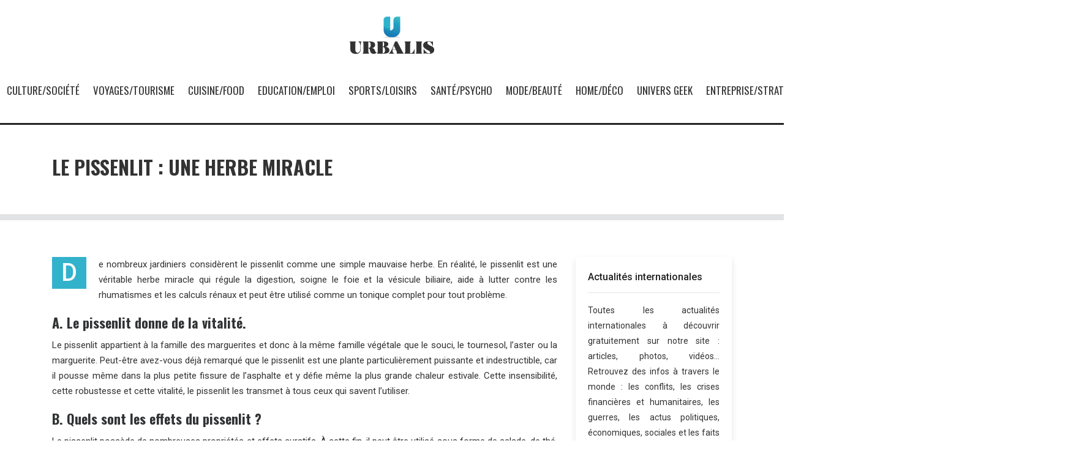

--- FILE ---
content_type: text/html; charset=UTF-8
request_url: https://www.urbalis.fr/le-pissenlit-une-herbe-miracle/
body_size: 12974
content:
<!DOCTYPE html>
<html>
<head lang="fr-FR">
<meta charset="UTF-8">
<meta name="viewport" content="width=device-width">
<link rel="shortcut icon" href="https://www.urbalis.fr/wp-content/uploads/favicon.png" /><link val="urbalis" ver="v 3.18.4" />
<meta name='robots' content='max-image-preview:large' />
<link rel='dns-prefetch' href='//stackpath.bootstrapcdn.com' />
<title>Le pissenlit : effets bénéfiques</title><meta name="description" content="Le pissenlit possède de nombreuses propriétés et effets bénéfiques. Il peut être utilisé sous forme de salade, de thé ou par le biais de l'extrait de racine de pissenlit."><link rel="alternate" title="oEmbed (JSON)" type="application/json+oembed" href="https://www.urbalis.fr/wp-json/oembed/1.0/embed?url=https%3A%2F%2Fwww.urbalis.fr%2Fle-pissenlit-une-herbe-miracle%2F" />
<link rel="alternate" title="oEmbed (XML)" type="text/xml+oembed" href="https://www.urbalis.fr/wp-json/oembed/1.0/embed?url=https%3A%2F%2Fwww.urbalis.fr%2Fle-pissenlit-une-herbe-miracle%2F&#038;format=xml" />
<style id='wp-img-auto-sizes-contain-inline-css' type='text/css'>
img:is([sizes=auto i],[sizes^="auto," i]){contain-intrinsic-size:3000px 1500px}
/*# sourceURL=wp-img-auto-sizes-contain-inline-css */
</style>
<style id='wp-block-library-inline-css' type='text/css'>
:root{--wp-block-synced-color:#7a00df;--wp-block-synced-color--rgb:122,0,223;--wp-bound-block-color:var(--wp-block-synced-color);--wp-editor-canvas-background:#ddd;--wp-admin-theme-color:#007cba;--wp-admin-theme-color--rgb:0,124,186;--wp-admin-theme-color-darker-10:#006ba1;--wp-admin-theme-color-darker-10--rgb:0,107,160.5;--wp-admin-theme-color-darker-20:#005a87;--wp-admin-theme-color-darker-20--rgb:0,90,135;--wp-admin-border-width-focus:2px}@media (min-resolution:192dpi){:root{--wp-admin-border-width-focus:1.5px}}.wp-element-button{cursor:pointer}:root .has-very-light-gray-background-color{background-color:#eee}:root .has-very-dark-gray-background-color{background-color:#313131}:root .has-very-light-gray-color{color:#eee}:root .has-very-dark-gray-color{color:#313131}:root .has-vivid-green-cyan-to-vivid-cyan-blue-gradient-background{background:linear-gradient(135deg,#00d084,#0693e3)}:root .has-purple-crush-gradient-background{background:linear-gradient(135deg,#34e2e4,#4721fb 50%,#ab1dfe)}:root .has-hazy-dawn-gradient-background{background:linear-gradient(135deg,#faaca8,#dad0ec)}:root .has-subdued-olive-gradient-background{background:linear-gradient(135deg,#fafae1,#67a671)}:root .has-atomic-cream-gradient-background{background:linear-gradient(135deg,#fdd79a,#004a59)}:root .has-nightshade-gradient-background{background:linear-gradient(135deg,#330968,#31cdcf)}:root .has-midnight-gradient-background{background:linear-gradient(135deg,#020381,#2874fc)}:root{--wp--preset--font-size--normal:16px;--wp--preset--font-size--huge:42px}.has-regular-font-size{font-size:1em}.has-larger-font-size{font-size:2.625em}.has-normal-font-size{font-size:var(--wp--preset--font-size--normal)}.has-huge-font-size{font-size:var(--wp--preset--font-size--huge)}.has-text-align-center{text-align:center}.has-text-align-left{text-align:left}.has-text-align-right{text-align:right}.has-fit-text{white-space:nowrap!important}#end-resizable-editor-section{display:none}.aligncenter{clear:both}.items-justified-left{justify-content:flex-start}.items-justified-center{justify-content:center}.items-justified-right{justify-content:flex-end}.items-justified-space-between{justify-content:space-between}.screen-reader-text{border:0;clip-path:inset(50%);height:1px;margin:-1px;overflow:hidden;padding:0;position:absolute;width:1px;word-wrap:normal!important}.screen-reader-text:focus{background-color:#ddd;clip-path:none;color:#444;display:block;font-size:1em;height:auto;left:5px;line-height:normal;padding:15px 23px 14px;text-decoration:none;top:5px;width:auto;z-index:100000}html :where(.has-border-color){border-style:solid}html :where([style*=border-top-color]){border-top-style:solid}html :where([style*=border-right-color]){border-right-style:solid}html :where([style*=border-bottom-color]){border-bottom-style:solid}html :where([style*=border-left-color]){border-left-style:solid}html :where([style*=border-width]){border-style:solid}html :where([style*=border-top-width]){border-top-style:solid}html :where([style*=border-right-width]){border-right-style:solid}html :where([style*=border-bottom-width]){border-bottom-style:solid}html :where([style*=border-left-width]){border-left-style:solid}html :where(img[class*=wp-image-]){height:auto;max-width:100%}:where(figure){margin:0 0 1em}html :where(.is-position-sticky){--wp-admin--admin-bar--position-offset:var(--wp-admin--admin-bar--height,0px)}@media screen and (max-width:600px){html :where(.is-position-sticky){--wp-admin--admin-bar--position-offset:0px}}

/*# sourceURL=wp-block-library-inline-css */
</style><style id='global-styles-inline-css' type='text/css'>
:root{--wp--preset--aspect-ratio--square: 1;--wp--preset--aspect-ratio--4-3: 4/3;--wp--preset--aspect-ratio--3-4: 3/4;--wp--preset--aspect-ratio--3-2: 3/2;--wp--preset--aspect-ratio--2-3: 2/3;--wp--preset--aspect-ratio--16-9: 16/9;--wp--preset--aspect-ratio--9-16: 9/16;--wp--preset--color--black: #000000;--wp--preset--color--cyan-bluish-gray: #abb8c3;--wp--preset--color--white: #ffffff;--wp--preset--color--pale-pink: #f78da7;--wp--preset--color--vivid-red: #cf2e2e;--wp--preset--color--luminous-vivid-orange: #ff6900;--wp--preset--color--luminous-vivid-amber: #fcb900;--wp--preset--color--light-green-cyan: #7bdcb5;--wp--preset--color--vivid-green-cyan: #00d084;--wp--preset--color--pale-cyan-blue: #8ed1fc;--wp--preset--color--vivid-cyan-blue: #0693e3;--wp--preset--color--vivid-purple: #9b51e0;--wp--preset--gradient--vivid-cyan-blue-to-vivid-purple: linear-gradient(135deg,rgb(6,147,227) 0%,rgb(155,81,224) 100%);--wp--preset--gradient--light-green-cyan-to-vivid-green-cyan: linear-gradient(135deg,rgb(122,220,180) 0%,rgb(0,208,130) 100%);--wp--preset--gradient--luminous-vivid-amber-to-luminous-vivid-orange: linear-gradient(135deg,rgb(252,185,0) 0%,rgb(255,105,0) 100%);--wp--preset--gradient--luminous-vivid-orange-to-vivid-red: linear-gradient(135deg,rgb(255,105,0) 0%,rgb(207,46,46) 100%);--wp--preset--gradient--very-light-gray-to-cyan-bluish-gray: linear-gradient(135deg,rgb(238,238,238) 0%,rgb(169,184,195) 100%);--wp--preset--gradient--cool-to-warm-spectrum: linear-gradient(135deg,rgb(74,234,220) 0%,rgb(151,120,209) 20%,rgb(207,42,186) 40%,rgb(238,44,130) 60%,rgb(251,105,98) 80%,rgb(254,248,76) 100%);--wp--preset--gradient--blush-light-purple: linear-gradient(135deg,rgb(255,206,236) 0%,rgb(152,150,240) 100%);--wp--preset--gradient--blush-bordeaux: linear-gradient(135deg,rgb(254,205,165) 0%,rgb(254,45,45) 50%,rgb(107,0,62) 100%);--wp--preset--gradient--luminous-dusk: linear-gradient(135deg,rgb(255,203,112) 0%,rgb(199,81,192) 50%,rgb(65,88,208) 100%);--wp--preset--gradient--pale-ocean: linear-gradient(135deg,rgb(255,245,203) 0%,rgb(182,227,212) 50%,rgb(51,167,181) 100%);--wp--preset--gradient--electric-grass: linear-gradient(135deg,rgb(202,248,128) 0%,rgb(113,206,126) 100%);--wp--preset--gradient--midnight: linear-gradient(135deg,rgb(2,3,129) 0%,rgb(40,116,252) 100%);--wp--preset--font-size--small: 13px;--wp--preset--font-size--medium: 20px;--wp--preset--font-size--large: 36px;--wp--preset--font-size--x-large: 42px;--wp--preset--spacing--20: 0.44rem;--wp--preset--spacing--30: 0.67rem;--wp--preset--spacing--40: 1rem;--wp--preset--spacing--50: 1.5rem;--wp--preset--spacing--60: 2.25rem;--wp--preset--spacing--70: 3.38rem;--wp--preset--spacing--80: 5.06rem;--wp--preset--shadow--natural: 6px 6px 9px rgba(0, 0, 0, 0.2);--wp--preset--shadow--deep: 12px 12px 50px rgba(0, 0, 0, 0.4);--wp--preset--shadow--sharp: 6px 6px 0px rgba(0, 0, 0, 0.2);--wp--preset--shadow--outlined: 6px 6px 0px -3px rgb(255, 255, 255), 6px 6px rgb(0, 0, 0);--wp--preset--shadow--crisp: 6px 6px 0px rgb(0, 0, 0);}:where(.is-layout-flex){gap: 0.5em;}:where(.is-layout-grid){gap: 0.5em;}body .is-layout-flex{display: flex;}.is-layout-flex{flex-wrap: wrap;align-items: center;}.is-layout-flex > :is(*, div){margin: 0;}body .is-layout-grid{display: grid;}.is-layout-grid > :is(*, div){margin: 0;}:where(.wp-block-columns.is-layout-flex){gap: 2em;}:where(.wp-block-columns.is-layout-grid){gap: 2em;}:where(.wp-block-post-template.is-layout-flex){gap: 1.25em;}:where(.wp-block-post-template.is-layout-grid){gap: 1.25em;}.has-black-color{color: var(--wp--preset--color--black) !important;}.has-cyan-bluish-gray-color{color: var(--wp--preset--color--cyan-bluish-gray) !important;}.has-white-color{color: var(--wp--preset--color--white) !important;}.has-pale-pink-color{color: var(--wp--preset--color--pale-pink) !important;}.has-vivid-red-color{color: var(--wp--preset--color--vivid-red) !important;}.has-luminous-vivid-orange-color{color: var(--wp--preset--color--luminous-vivid-orange) !important;}.has-luminous-vivid-amber-color{color: var(--wp--preset--color--luminous-vivid-amber) !important;}.has-light-green-cyan-color{color: var(--wp--preset--color--light-green-cyan) !important;}.has-vivid-green-cyan-color{color: var(--wp--preset--color--vivid-green-cyan) !important;}.has-pale-cyan-blue-color{color: var(--wp--preset--color--pale-cyan-blue) !important;}.has-vivid-cyan-blue-color{color: var(--wp--preset--color--vivid-cyan-blue) !important;}.has-vivid-purple-color{color: var(--wp--preset--color--vivid-purple) !important;}.has-black-background-color{background-color: var(--wp--preset--color--black) !important;}.has-cyan-bluish-gray-background-color{background-color: var(--wp--preset--color--cyan-bluish-gray) !important;}.has-white-background-color{background-color: var(--wp--preset--color--white) !important;}.has-pale-pink-background-color{background-color: var(--wp--preset--color--pale-pink) !important;}.has-vivid-red-background-color{background-color: var(--wp--preset--color--vivid-red) !important;}.has-luminous-vivid-orange-background-color{background-color: var(--wp--preset--color--luminous-vivid-orange) !important;}.has-luminous-vivid-amber-background-color{background-color: var(--wp--preset--color--luminous-vivid-amber) !important;}.has-light-green-cyan-background-color{background-color: var(--wp--preset--color--light-green-cyan) !important;}.has-vivid-green-cyan-background-color{background-color: var(--wp--preset--color--vivid-green-cyan) !important;}.has-pale-cyan-blue-background-color{background-color: var(--wp--preset--color--pale-cyan-blue) !important;}.has-vivid-cyan-blue-background-color{background-color: var(--wp--preset--color--vivid-cyan-blue) !important;}.has-vivid-purple-background-color{background-color: var(--wp--preset--color--vivid-purple) !important;}.has-black-border-color{border-color: var(--wp--preset--color--black) !important;}.has-cyan-bluish-gray-border-color{border-color: var(--wp--preset--color--cyan-bluish-gray) !important;}.has-white-border-color{border-color: var(--wp--preset--color--white) !important;}.has-pale-pink-border-color{border-color: var(--wp--preset--color--pale-pink) !important;}.has-vivid-red-border-color{border-color: var(--wp--preset--color--vivid-red) !important;}.has-luminous-vivid-orange-border-color{border-color: var(--wp--preset--color--luminous-vivid-orange) !important;}.has-luminous-vivid-amber-border-color{border-color: var(--wp--preset--color--luminous-vivid-amber) !important;}.has-light-green-cyan-border-color{border-color: var(--wp--preset--color--light-green-cyan) !important;}.has-vivid-green-cyan-border-color{border-color: var(--wp--preset--color--vivid-green-cyan) !important;}.has-pale-cyan-blue-border-color{border-color: var(--wp--preset--color--pale-cyan-blue) !important;}.has-vivid-cyan-blue-border-color{border-color: var(--wp--preset--color--vivid-cyan-blue) !important;}.has-vivid-purple-border-color{border-color: var(--wp--preset--color--vivid-purple) !important;}.has-vivid-cyan-blue-to-vivid-purple-gradient-background{background: var(--wp--preset--gradient--vivid-cyan-blue-to-vivid-purple) !important;}.has-light-green-cyan-to-vivid-green-cyan-gradient-background{background: var(--wp--preset--gradient--light-green-cyan-to-vivid-green-cyan) !important;}.has-luminous-vivid-amber-to-luminous-vivid-orange-gradient-background{background: var(--wp--preset--gradient--luminous-vivid-amber-to-luminous-vivid-orange) !important;}.has-luminous-vivid-orange-to-vivid-red-gradient-background{background: var(--wp--preset--gradient--luminous-vivid-orange-to-vivid-red) !important;}.has-very-light-gray-to-cyan-bluish-gray-gradient-background{background: var(--wp--preset--gradient--very-light-gray-to-cyan-bluish-gray) !important;}.has-cool-to-warm-spectrum-gradient-background{background: var(--wp--preset--gradient--cool-to-warm-spectrum) !important;}.has-blush-light-purple-gradient-background{background: var(--wp--preset--gradient--blush-light-purple) !important;}.has-blush-bordeaux-gradient-background{background: var(--wp--preset--gradient--blush-bordeaux) !important;}.has-luminous-dusk-gradient-background{background: var(--wp--preset--gradient--luminous-dusk) !important;}.has-pale-ocean-gradient-background{background: var(--wp--preset--gradient--pale-ocean) !important;}.has-electric-grass-gradient-background{background: var(--wp--preset--gradient--electric-grass) !important;}.has-midnight-gradient-background{background: var(--wp--preset--gradient--midnight) !important;}.has-small-font-size{font-size: var(--wp--preset--font-size--small) !important;}.has-medium-font-size{font-size: var(--wp--preset--font-size--medium) !important;}.has-large-font-size{font-size: var(--wp--preset--font-size--large) !important;}.has-x-large-font-size{font-size: var(--wp--preset--font-size--x-large) !important;}
/*# sourceURL=global-styles-inline-css */
</style>

<style id='classic-theme-styles-inline-css' type='text/css'>
/*! This file is auto-generated */
.wp-block-button__link{color:#fff;background-color:#32373c;border-radius:9999px;box-shadow:none;text-decoration:none;padding:calc(.667em + 2px) calc(1.333em + 2px);font-size:1.125em}.wp-block-file__button{background:#32373c;color:#fff;text-decoration:none}
/*# sourceURL=/wp-includes/css/classic-themes.min.css */
</style>
<link rel='stylesheet' id='default-css' href='https://www.urbalis.fr/wp-content/themes/factory-templates-3/style.css?ver=0b917ddc03a97eb3b65289c41839d89d' type='text/css' media='all' />
<link rel='stylesheet' id='bootstrap4-css' href='https://www.urbalis.fr/wp-content/themes/factory-templates-3/css/bootstrap4/bootstrap.min.css?ver=0b917ddc03a97eb3b65289c41839d89d' type='text/css' media='all' />
<link rel='stylesheet' id='font-awesome-css' href='https://stackpath.bootstrapcdn.com/font-awesome/4.7.0/css/font-awesome.min.css?ver=0b917ddc03a97eb3b65289c41839d89d' type='text/css' media='all' />
<link rel='stylesheet' id='aos-css' href='https://www.urbalis.fr/wp-content/themes/factory-templates-3/css/aos.css?ver=0b917ddc03a97eb3b65289c41839d89d' type='text/css' media='all' />
<link rel='stylesheet' id='global-css' href='https://www.urbalis.fr/wp-content/themes/factory-templates-3/css/global.css?ver=0b917ddc03a97eb3b65289c41839d89d' type='text/css' media='all' />
<link rel='stylesheet' id='style-css' href='https://www.urbalis.fr/wp-content/themes/factory-templates-3/css/template.css?ver=0b917ddc03a97eb3b65289c41839d89d' type='text/css' media='all' />
<script type="text/javascript" src="https://www.urbalis.fr/wp-content/themes/factory-templates-3/js/jquery.min.js?ver=0b917ddc03a97eb3b65289c41839d89d" id="jquery-js"></script>
<link rel="https://api.w.org/" href="https://www.urbalis.fr/wp-json/" /><link rel="alternate" title="JSON" type="application/json" href="https://www.urbalis.fr/wp-json/wp/v2/posts/25559" /><link rel="EditURI" type="application/rsd+xml" title="RSD" href="https://www.urbalis.fr/xmlrpc.php?rsd" />
<link rel="canonical" href="https://www.urbalis.fr/le-pissenlit-une-herbe-miracle/" />
<link rel='shortlink' href='https://www.urbalis.fr/?p=25559' />
<link rel="icon" href="https://www.urbalis.fr/wp-content/uploads/favicon.png" sizes="32x32" />
<link rel="icon" href="https://www.urbalis.fr/wp-content/uploads/favicon.png" sizes="192x192" />
<link rel="apple-touch-icon" href="https://www.urbalis.fr/wp-content/uploads/favicon.png" />
<meta name="msapplication-TileImage" content="https://www.urbalis.fr/wp-content/uploads/favicon.png" />
<meta name="google-site-verification" content="NQMfnWFGAc7uwsMPLJFoXTGYSmN0AbNt1-E0jmt3c60" />
<!-- Global site tag (gtag.js) - Google Analytics -->
<script async src="https://www.googletagmanager.com/gtag/js?id=UA-212125148-2"></script>
<script>
  window.dataLayer = window.dataLayer || [];
  function gtag(){dataLayer.push(arguments);}
  gtag('js', new Date());

  gtag('config', 'UA-212125148-2');
</script>
<style type="text/css">
  
.default_color_background,.menu-bars{background-color : #33b2cc }
.default_color_text,a,h1 span,h2 span,h3 span,h4 span,h5 span,h6 span{color :#33b2cc }
.navigation li a,.navigation li.disabled,.navigation li.active a,.owl-dots .owl-dot.active span,.owl-dots .owl-dot:hover span{background-color: #33b2cc;}
.block-spc{border-color:#33b2cc}
.default_color_border{border-color : #33b2cc }
.fa-bars,.overlay-nav .close{color: #33b2cc;}
nav li a:after{background-color: #33b2cc;}
a{color : #33b2cc }
a:hover{color : #06687b }
.archive h2 a{color :#333}
.main-menu,.bottom-menu{background-color:#fff;}
.scrolling-down{background-color:#fff;}
.main-menu{box-shadow: none;-moz-box-shadow: none;-webkit-box-shadow: none;}
.main-menu.scrolling-down{-webkit-box-shadow: 0 2px 13px 0 rgba(0, 0, 0, .1);-moz-box-shadow: 0 2px 13px 0 rgba(0, 0, 0, .1);box-shadow: 0 2px 13px 0 rgba(0, 0, 0, .1);}   
nav li a{font-size:17px;}
nav li a{line-height:40px;}
nav li a{color:#333!important;}
nav li:hover > a,.current-menu-item > a{color:#33b2cc!important;}
.archive h1{color:#333!important;}
.archive h1,.single h1{text-align:left!important;}
.single h1{color:#333!important;}
#logo{padding:25px 0 20px;}
.archive .readmore{background-color:#33b2cc;}
.archive .readmore{color:#fff;}
.archive .readmore:hover{background-color:#333;}
.archive .readmore:hover{color:#fff;}
.blog-post-content p:first-of-type::first-letter{background-color:#33b2cc}
.blog-post-content table p:first-of-type::first-letter{color:inherit;background-color:transparent;padding:0;font-size:inherit;float:none;margin-top:inherit;width:inherit;height:inherit;line-height:inherit;margin:inherit;font-weight:inherit}
.subheader{padding:50px 0}
.fixed-top{position:absolute;}  
footer #back_to_top{background-color:#33b2cc;}
footer #back_to_top i{color:#fff;}
footer #back_to_top {padding:6px 12px;}
.single h2{font-size:22px!important}    
.single h3{font-size:18px!important}    
.single h4{font-size:15px!important}    
.single h5{font-size:15px!important}    
.single h6{font-size:15px!important}    
@media(max-width: 1024px){.main-menu.scrolling-down{position: fixed !important;}}
.archive .readmore:after{display:none;}
nav li a {padding: 20px 0;}
.bloc1 {
  height: 70vh;
  border-top: 3px solid #222;
}
#logo-ma {
  padding: 20px 0 10px;
  display: block;
}
</style>
</head>
<body class="wp-singular post-template-default single single-post postid-25559 single-format-standard wp-theme-factory-templates-3 catid-130 " style="">
	
<div class="main-menu normal-menu menu-to-right hide-logo">
<div class="container-fluid pl-5 pr-5">
<div class="text-center">


<a id="logo-ma" href="https://www.urbalis.fr">
<img class="logo-main" src="https://www.urbalis.fr/wp-content/uploads/logo-2-1.png" alt="logo">
</a>

	

</div>
</div>
<div class="container-fluid">	
<nav class="navbar navbar-expand-xl pl-0 pr-0">

<a id="logo" href="https://www.urbalis.fr">
<img class="logo-main" src="https://www.urbalis.fr/wp-content/uploads/logo-2-1.png" alt="logo">
</a>
	
<button class="navbar-toggler" type="button" data-toggle="collapse" data-target="#navbarsExample06" aria-controls="navbarsExample06" aria-expanded="false" aria-label="Toggle navigation">
<span class="navbar-toggler-icon">
<div class="menu_btn">	
<div class="menu-bars"></div>
<div class="menu-bars"></div>
<div class="menu-bars"></div>
</div>
</span>
</button> 
<div class="collapse navbar-collapse" id="navbarsExample06">
<ul id="main-menu" class="navbar-nav ml-auto mr-auto"><li id="menu-item-25508" class="menu-item menu-item-type-taxonomy menu-item-object-category"><a href="https://www.urbalis.fr/culture-societe/">Culture/Société</a></li>
<li id="menu-item-2349" class="menu-item menu-item-type-taxonomy menu-item-object-category"><a href="https://www.urbalis.fr/voyages-tourisme/">Voyages/Tourisme</a></li>
<li id="menu-item-2433" class="menu-item menu-item-type-taxonomy menu-item-object-category"><a href="https://www.urbalis.fr/cuisine-food/">Cuisine/Food</a></li>
<li id="menu-item-2347" class="menu-item menu-item-type-taxonomy menu-item-object-category"><a href="https://www.urbalis.fr/education-emploi/">Education/Emploi</a></li>
<li id="menu-item-2436" class="menu-item menu-item-type-taxonomy menu-item-object-category"><a href="https://www.urbalis.fr/sports-loisirs/">Sports/Loisirs</a></li>
<li id="menu-item-25513" class="menu-item menu-item-type-taxonomy menu-item-object-category current-post-ancestor current-menu-parent current-post-parent"><a href="https://www.urbalis.fr/sante-psycho/">Santé/Psycho</a></li>
<li id="menu-item-25512" class="menu-item menu-item-type-taxonomy menu-item-object-category"><a href="https://www.urbalis.fr/mode-beaute/">Mode/Beauté</a></li>
<li id="menu-item-25510" class="menu-item menu-item-type-taxonomy menu-item-object-category"><a href="https://www.urbalis.fr/home-deco/">Home/Déco</a></li>
<li id="menu-item-2348" class="menu-item menu-item-type-taxonomy menu-item-object-category"><a href="https://www.urbalis.fr/univers-geek/">Univers geek</a></li>
<li id="menu-item-25509" class="menu-item menu-item-type-taxonomy menu-item-object-category"><a href="https://www.urbalis.fr/entreprises-strategies/">Entreprise/Stratégies</a></li>
<li id="menu-item-25511" class="menu-item menu-item-type-taxonomy menu-item-object-category"><a href="https://www.urbalis.fr/immobilier-patrimoine/">Immobilier/Patrimoine</a></li>
<li id="menu-item-25514" class="menu-item menu-item-type-taxonomy menu-item-object-category"><a href="https://www.urbalis.fr/vie-pratique/">Vie pratique</a></li>
<li id="menu-item-2447" class="menu-item menu-item-type-taxonomy menu-item-object-category"><a href="https://www.urbalis.fr/blog-bons-plans/">Blog/Bons plans</a></li>
</ul></div>
</nav>
</div>
</div>
<div class="main">
	<div class="subheader" style="background-position:top;background-color:#fff">
<div id="mask" style=""></div>	<div class="container"><h1 class="title">Le pissenlit : une herbe miracle</h1></div>
</div>
<div class="container">
<div class="row">
<div class="post-data col-md-9 col-lg-9 col-xs-12">
<div class="blog-post-content">
<p>De nombreux jardiniers considèrent le pissenlit comme une simple mauvaise herbe. En réalité, le pissenlit est une véritable herbe miracle qui régule la digestion, soigne le foie et la vésicule biliaire, aide à lutter contre les rhumatismes et les calculs rénaux et peut être utilisé comme un tonique complet pour tout problème.</p>
<h2><strong>A. Le pissenlit donne de la vitalité.</strong></h2>
<p>Le pissenlit appartient à la famille des marguerites et donc à la même famille végétale que le souci, le tournesol, l&rsquo;aster ou la marguerite. Peut-être avez-vous déjà remarqué que le pissenlit est une plante particulièrement puissante et indestructible, car il pousse même dans la plus petite fissure de l&rsquo;asphalte et y défie même la plus grande chaleur estivale. Cette insensibilité, cette robustesse et cette vitalité, le pissenlit les transmet à tous ceux qui savent l&rsquo;utiliser.</p>
<h2><strong>B. Quels sont les effets du pissenlit ?</strong></h2>
<p>Le pissenlit possède de nombreuses propriétés et effets curatifs. À cette fin, il peut être utilisé sous forme de salade, de thé, de jus de plantes : le jus blanc laiteux des tiges, de jus de presse de plantes fraîches, d&rsquo;extrait d&rsquo;eau froide, de café, de vin ou d&rsquo;extrait de racine de pissenlit. L&rsquo;important ici est d&rsquo;utiliser la préparation de son choix régulièrement et en cure pendant plusieurs semaines, ou mieux encore : manger simplement le pissenlit frais tous les jours.</p>
<h3><strong>1. Pissenlit pour les problèmes digestifs</strong></h3>
<p>L&rsquo;influence positive du pissenlit sur tous les organes impliqués dans la digestion est particulièrement bien connue. Le pissenlit augmente la sécrétion de suc gastrique, stimule l&rsquo;appétit et a également un effet antispasmodique. C&rsquo;est pourquoi le thé de pissenlit, la salade de pissenlit, le jus pressé de pissenlit ainsi que le puissant extrait de racine de pissenlit sont utilisés pour traiter les troubles digestifs tels que les flatulences et les ballonnements.</p>
<h3><strong>2. Pissenlit pour le foie et la vésicule biliaire</strong></h3>
<p>Le pissenlit a également un effet cholérétique. Cela signifie qu&rsquo;il stimule la production de bile dans le foie, que la bile reste bien fluide et qu&rsquo;il améliore le métabolisme des graisses, ce qui permet de lutter contre la stéatose hépatique, par exemple en association avec un régime alimentaire adapté. En cas de problèmes de foie ou de vésicule biliaire, le pissenlit est donc l&rsquo;une des plantes médicinales les plus importantes et est donc utilisé non seulement pour le nettoyage du foie, mais aussi traditionnellement pour l&rsquo;hépatite (jaunisse), les calculs biliaires et la cirrhose du foie, naturellement sous la supervision d&rsquo;un praticien alternatif ou d&rsquo;un médecin ayant des connaissances en phytothérapie.</p>
<h3><strong>3. Le pissenlit contre le cancer</strong></h3>
<p>Récemment, le monde scientifique s&rsquo;est intéressé de plus près aux utilisations possibles du pissenlit dans le domaine de la thérapie du cancer. Il existe déjà des indications prometteuses selon lesquelles le pissenlit contient des ingrédients capables d&rsquo;inhiber la croissance agressive des tumeurs. Auparavant, le journal international d&rsquo;oncologie a publié une étude qui a démontré l&rsquo;effet positif du thé de pissenlit. C&rsquo;est un thé à base de feuilles de pissenlit qui a permis de réduire le nombre de cellules cancéreuses du sein. Les chercheurs ont maintenant également testé des cellules cancéreuses de la prostate de la même manière et ont obtenu des résultats similaires. Les scientifiques ont conclu que l&rsquo;extrait de pissenlit pouvait être considéré comme un nouvel agent anticancéreux pour soutenir la thérapie du cancer. Auparavant, le journal international d&rsquo;oncologie a publié un rapport indiquant qu&rsquo;un complément alimentaire contenant du pissenlit, entre autres, pouvait inhiber la croissance des cellules cancéreuses de la prostate. Une troisième étude scientifique sur le pissenlit a été publiée dans le journal d&rsquo;ethnopharmacologie. Il s&rsquo;agissait ici de tester l&rsquo;effet du thé de racines de pissenlit sur les cellules leucémiques. On a découvert que le thé était capable de tuer les cellules leucémiques. On suppose aujourd&rsquo;hui que l&rsquo;infusion de racines de pissenlit contient des substances qui transmettent un signal dit d&rsquo;apoptose aux cellules leucémiques. Apoptose signifie programme de mort cellulaire. Dans un organisme sain, ce programme veille à ce que les cellules dégénérées se suicident à temps avant de pouvoir nuire à l&rsquo;organisme. Il est intéressant de noter que les cellules saines sont restées intactes sous l&rsquo;effet de l&rsquo;extrait de racine de pissenlit. Ils n&rsquo;ont pas reçu de signal d&rsquo;apoptose. Dans une autre étude sur le pissenlit, il a été démontré que l&rsquo;extrait de racine de pissenlit pouvait même déclencher la mort cellulaire programmée dans les cellules de mélanome humain : cellules cancéreuses de la peau qui étaient déjà résistantes aux médicaments conventionnels. Dans ce cas également, contrairement aux conséquences de la chimiothérapie, les cellules saines n&rsquo;ont été ni empoisonnées ni endommagées d&rsquo;une autre manière.</p>
<h3><strong>4. Pissenlit et diabète</strong></h3>
<p>Toute personne ayant des problèmes de glycémie ou souffrant déjà de diabète devrait boire une tasse de thé de pissenlit ou prendre un extrait de racine de pissenlit tous les jours, car le pissenlit aide également à réharmoniser un déséquilibre existant.</p>
<h3><strong>5. Le pissenlit comme antioxydant contre le stress oxydatif</strong></h3>
<p>Des scientifiques ont comparé des extraits de curcuma, de pissenlit, de romarin et d&rsquo;artichaut dans une étude publiée auparavant. Tout d&rsquo;abord, les chercheurs ont confirmé l&rsquo;effet positif de ces plantes sur le foie et la vésicule biliaire. Ensuite, leurs effets anticancéreux, antioxydants et protecteurs ont été comparés. Si le curcuma a montré le plus fort effet antioxydant, le pissenlit s&rsquo;est également avéré avoir un fort effet antioxydant. Les scientifiques ont confirmé que les plantes mentionnées peuvent favoriser des processus de guérison de toutes sortes.</p>
<h3><strong>6. Le pissenlit comme remède pour les voies urinaires</strong></h3>
<p>Les diurétiques classiques : médicaments diurétiques, également connus sous le nom de comprimés d&rsquo;eau éliminent non seulement l&rsquo;eau du corps, mais aussi les minéraux. Le pissenlit, quant à lui, a également un effet diurétique, mais il fournit en même temps à l&rsquo;organisme des minéraux importants, notamment du potassium, de sorte que l&rsquo;utilisation du pissenlit, contrairement aux diurétiques de synthèse &#8211; ne peut pas entraîner de carence en minéraux. Dans une petite étude réalisée sur 17 sujets, l&rsquo;administration de 8 ml d&rsquo;extrait de feuilles de pissenlit trois fois par jour a entraîné une augmentation significative de la fréquence et du volume des mictions, démontrant ainsi l&rsquo;effet diurétique. Le pissenlit est utilisé depuis longtemps en médecine populaire pour les infections des voies urinaires, la vessie irritable et d&rsquo;autres maladies de l&rsquo;appareil urogénital.</p>
<h3><strong>7. Le pissenlit comme tonique</strong></h3>
<p>La racine de pissenlit est considérée comme un véritable tonique, similaire au ginseng, et est utilisée en médecine populaire pour tous les états de faiblesse afin de revitaliser l&rsquo;organisme. La racine de pissenlit renforce les reins, le foie, le pancréas, la rate, les intestins et l&rsquo;estomac, et aide également à éliminer les toxines de l&rsquo;organisme grâce à son pouvoir activateur du foie et antioxydant.</p>
<h2><strong>Comment utiliser le pissenlit en médecine naturelle ?</strong></h2>
<p>Pour toutes les affections, le pissenlit peut être utilisé très facilement sous forme de thé ou de jus de presse de plantes fraîches. Bien sûr, vous pouvez aussi faire du thé avec les feuilles séchées.</p>
<h3><strong>a) Thé à la feuille de pissenlit</strong></h3>
<p>Pour une tisane de pissenlit, prenez une cuillère à café bombée de feuilles séchées et écrasées, mettez-les dans un sachet-filtre à thé, fermez le sachet et suspendez-le dans une tasse d&rsquo;une contenance de 200 à 250 ml. Versez ensuite de l&rsquo;eau bouillante dessus et laissez infuser le thé pendant 10 minutes. Maintenant, sortez le sachet et buvez le thé gorgée par gorgée.</p>
<h3><strong>b) Thé à la racine de pissenlit</strong></h3>
<p>Les racines de pissenlit recueillies au printemps avant la floraison sont nettoyées à sec : c&rsquo;est-à-dire non lavées, coupées en lanières dans le sens de la longueur et séchées en quelques jours dans un endroit chaud et aéré. De ces racines sèches vous mettez environ 2 cuillères à café par tasse dans de l&rsquo;eau froide pendant une nuit. Le lendemain, faites brièvement bouillir le thé, puis versez-le et buvez au moins trois tasses par jour.</p>
<h3><strong>c) Extrait de racine de pissenlit</strong></h3>
<p>L&rsquo;application de l&rsquo;extrait de racine de pissenlit de haute qualité est également simple. Les racines sont récoltées au moment où la densité des substances vitales est la plus élevée et transformée en un jus épais de manière si douce que les précieux ingrédients sont largement préservés. Comme l&rsquo;autoproduction de cette manière douce n&rsquo;est guère possible, il est préférable d&rsquo;utiliser un produit du commerce. L&rsquo;extrait de pissenlit est disponible sous forme de poudre, de pâte et d&rsquo;extrait liquide. Par exemple, un quart de cuillère à café ou une pointe de couteau de l&rsquo;extrait de pissenlit sous forme de pâte est pris plusieurs fois par jour. Vous salivez bien de l&rsquo;extrait et le laissez tremper dans votre bouche pendant un moment avant de l&rsquo;avaler. Vous pouvez ensuite boire de l&rsquo;eau plate. L&rsquo;extrait de racine de pissenlit peut également être mélangé à une tisane ou à de l&rsquo;eau et bu lentement. Sinon, utilisez les produits comme indiqué sur le mode d&#8217;emploi du fabricant.</p>
<h3><strong>d) Jus de presse de plantes fraîches de pissenlit</strong></h3>
<p>Vous pouvez faire vous-même un jus de presse de plantes fraîches. Pour ce faire, vous avez besoin d&rsquo;une presse à herbe ou d&rsquo;une centrifugeuse puissante. Trois fois par jour, pressez autant de feuilles de pissenlit que vous le souhaitez jusqu&rsquo;à obtenir 50 millilitres de jus chacune. Buvez-le très lentement, de préférence à jeun et toujours au moins une demi-heure avant les repas. Il est beaucoup plus facile de consommer le jus de pissenlit sous la forme d&rsquo;un jus pressé disponible dans le commerce. S&rsquo;il s&rsquo;agit d&rsquo;un produit de qualité biologique, fabriqué en douceur, vous pouvez bénéficier des bienfaits pour la santé de tous les composants du pissenlit : feuilles, fleurs et racines.</p>
<h2><strong>Le pissenlit, peut-il également être utilisé en usage externe ?</strong></h2>
<p>Vous pouvez également utiliser le pissenlit en usage externe, par exemple pour les problèmes de peau ou les plaies qui cicatrisent mal.</p>
<h3><strong>a. Pissenlit pour les problèmes de peau</strong></h3>
<p>En externe, le pissenlit peut également accomplir des actes miraculeux. Les cors, les callosités et les verrues, par exemple, sont mouillés deux à plusieurs fois par jour avec le jus de la plante blanche des tiges de pissenlit et, selon les rapports de la médecine populaire, ce traitement peut être éliminé &#8211; après plusieurs semaines d&rsquo;utilisation.</p>
<h3><strong>b. Le pissenlit comme cicatrisant</strong></h3>
<p>Le pissenlit ayant des propriétés antibactériennes et donc anti-inflammatoires, il peut être utilisé pour traiter et guérir les plaies et prévenir les infections. La douleur ou les démangeaisons dues aux piqûres ou aux morsures d&rsquo;insectes peuvent également être soulagées par l&rsquo;application de la sève de la tige ou de la racine du pissenlit. Si le jus de tige ne vous semble pas assez efficace, vous pouvez également broyer la plante entière dans un mixeur avec un peu d&rsquo;eau pour obtenir une pulpe et appliquer cette pulpe sur les zones concernées.</p>
<h2><strong>Quelles vitamines et quels minéraux contient le pissenlit ?</strong></h2>
<p>Le pissenlit n&rsquo;aide pas seulement à prévenir ou à traiter divers symptômes et maladies, mais en tant qu&rsquo;aliment, il fournit une multitude de substances vitales et minérale, par rapport à une laitue ordinaire, à savoir. Sa densité de substance vitale est énorme. Avec 100 grammes de pissenlit, une quantité que vous pouvez répartir à merveille sur votre salade quotidienne et votre smoothie vert, vous prenez déjà 50 % de bêta-carotène : vitamine A de plus que vos besoins. Dans le même temps, vous couvrez 20 % de vos besoins en vitamine E, 20 % de vos besoins en calcium, 20 % de vos besoins en fer et 10 % de vos besoins quotidiens en magnésium. Le pissenlit n&rsquo;est pas non plus avare de potassium et de nombreux autres minéraux, oligo-éléments et substances végétales bioactives comme les substances amères et les flavonoïdes. Par conséquent, le pissenlit est non seulement un remède phénoménal, mais aussi un aliment merveilleusement nourrissant et prophylactique. Et si vous n&rsquo;avez pas envie de cueillir le pissenlit frais, prenez simplement une cuillerée de poudre de feuilles de pissenlit, une poudre fabriquée à partir de pissenlit en poudre et légèrement séché.</p>
<h2><strong>Comment utiliser le pissenlit dans la cuisine ?</strong></h2>
<p>Les feuilles de pissenlit se dégustent merveilleusement bien en salade, en légumes, en soupe, en jus, en smoothies verts ou en thé. Les fleurs peuvent être transformées en vin de pissenlit, en bière de pissenlit et en gelée de fleurs de pissenlit ou orner des plats de toutes sortes comme décoration comestible. En tant que médicament, en raison de la densité plus élevée des ingrédients actifs &#8211; on utilise souvent plutôt la racine du pissenlit. Mais la racine peut également être appréciée comme aliment, notamment sous la forme de café de pissenlit.</p>
<h3><strong>&#8211; Café de pissenlit à partir de la racine de pissenlit</strong></h3>
<p>Une seule tasse de café de racines de pissenlit par jour peut apporter de grandes améliorations dans certaines affections. Pour ce faire, faites rôtir les racines de pissenlit soigneusement lavées, séchées et hachées dans une poêle : sans matière grasse. Retournez les morceaux de racine pendant le rôtissage afin qu&rsquo;ils ne deviennent pas noirs. Les morceaux torréfiés peuvent ensuite être moulus en fine poudre de café dans un moulin à café. Prenez environ une cuillère à café de poudre de racine de pissenlit par tasse, faites-la bouillir brièvement et laissez-la infuser pendant une demi-minute ou plus longtemps, selon votre goût.</p>
<h3><strong>&#8211; Vin de pissenlit issu de la fleur de pissenlit</strong></h3>
<p>Lorsque vous voyez le pissenlit fleurir dans les prés, vous pouvez penser à beaucoup de choses, mais le vin est probablement la dernière chose à laquelle vous pensez. Pourtant, c&rsquo;est exactement ce que l&rsquo;on peut faire à partir des fleurs jaunes du pissenlit. Le résultat ne sera pas un vin sec corsé, mais en raison de sa rareté, ce sera un vin de pissenlit tout aussi précieux. Pour ce faire, vous avez besoin d&rsquo;un seau de fleurs de pissenlit fraîches, que vous versez dans un seau d&rsquo;eau bouillante. Laissez ce mélange reposer pendant trois jours. Ajoutez ensuite 1,5 à 2 kg de sucre, un morceau de gingembre, le zeste d&rsquo;une orange et d&rsquo;un citron. Faites bouillir le tout dans une grande marmite pendant une demi-heure, puis laissez refroidir un peu le mélange. Ajoutez maintenant la levure et versez le mélange dans un tonneau à moût. Après deux jours de fermentation, fermez le tonneau. Après 2 mois, le vin de pissenlit jaune doré peut être mis en bouteille. Il peut être conservé pendant de nombreuses années et gagne en saveur avec le temps.</p>






<div class="row nav-post-cat"><div class="col-6"><a href="https://www.urbalis.fr/hypno-analgesie-en-quoi-cela-consiste/"><i class="fa fa-arrow-left" aria-hidden="true"></i>Hypno-analgésie : en quoi cela consiste ?</a></div><div class="col-6"><a href="https://www.urbalis.fr/comment-lutter-efficacement-contre-l-aspect-peau-d-orange/"><i class="fa fa-arrow-left" aria-hidden="true"></i>Comment lutter efficacement contre l&rsquo;aspect « peau d&rsquo;orange » ?</a></div></div>
	
</div>


</div>
<div class="col-md-3 col-xs-12 col-lg-3">
<div class="sidebar">
<div class="widget-area">
<div class="widget_sidebar"><div class="sidebar-widget">Actualités internationales</div>			<div class="textwidget"><p>Toutes les actualités internationales à découvrir gratuitement sur notre site : articles, photos, vidéos… Retrouvez des infos à travers le monde : les conflits, les crises financières et humanitaires, les guerres, les actus politiques, économiques, sociales et les faits divers… À dénicher également toutes les nouvelles dans toutes les régions françaises.</p>
</div>
		</div><div class="widget_sidebar"><div class="sidebar-widget">Voyage : astuces et conseils</div>			<div class="textwidget"><p>Ce site est aussi ouvert à tous les amateurs de voyage. À travers ce guide, trouvez les meilleures astuces de voyages, guide des destinations les plus prisées, voyagez avec des animaux, trouvez un séjour pas cher, préparation des documents administratifs pour un voyage à l’étranger, les particularités d’un voyage organisé, all inclusive…</p>
</div>
		</div><div class="widget_sidebar"><div class="sidebar-widget">Actualités de l’environnement</div>			<div class="textwidget"><p>Toutes les actualités de l’environnement et du développement durable sont à retrouver sur notre portail. La pollution, le réchauffement climatique, le fonctionnement des maisons BBC, la biodiversité, l’air, l’eau, l’écologie, la protection de la nature et de la planète, les énergies renouvelables, les sciences de la terre, l’effet de serre…</p>
</div>
		</div>



<style>
	.nav-post-cat .col-6 i{
		display: inline-block;
		position: absolute;
	}
	.nav-post-cat .col-6 a{
		position: relative;
	}
	.nav-post-cat .col-6:nth-child(1) a{
		padding-left: 18px;
		float: left;
	}
	.nav-post-cat .col-6:nth-child(1) i{
		left: 0;
	}
	.nav-post-cat .col-6:nth-child(2) a{
		padding-right: 18px;
		float: right;
	}
	.nav-post-cat .col-6:nth-child(2) i{
		transform: rotate(180deg);
		right: 0;
	}
	.nav-post-cat .col-6:nth-child(2){
		text-align: right;
	}
</style>




</div>
</div>
</div>
<script type="text/javascript">
$(document).ready(function() {
$( ".blog-post-content img" ).on( "click", function() {
var url_img = $(this).attr('src');
$('.img-fullscreen').html("<div><img src='"+url_img+"'></div>");
$('.img-fullscreen').fadeIn();
});
$('.img-fullscreen').on( "click", function() {
$(this).empty();
$('.img-fullscreen').hide();
});
});
</script>
</div>
  


</div>
</div>


<footer  style="background-color:#4a463d">
<div class="container widgets">
<div class="row">
<div class="col-md-6 col-xs-12">
<div class="widget_footer"><div class="footer-widget">DÉCORATION INTÉRIEURE</div>			<div class="textwidget"><p>Le portail urbalis.fr vous propose ici, toutes les idées de décoration intérieure pour une ambiance conviviale et un intérieur design. Voici les astuces pour relooker sa maison, apprenez aussi à bien associer les couleurs, quelle décoration pour agrandir une pièce, comment décorer une chambre d’enfant, choisir une décoration contemporaine…</p>
</div>
		</div></div>
<div class="col-md-3 col-xs-12">
<div class="widget_footer"><div class="footer-widget">ACTUALITÉ ARTISTIQUE</div>			<div class="textwidget"><p>Tous ceux qui sont fans de l’art et de la culture, quel que soit son type, peuvent trouver plusieurs informations sur ce site : l’agenda des expositions, les bons plans artistiques et culturels, les prochaines sorties au cinéma, les évènements artistiques, la peinture, la sculpture, …</p>
</div>
		</div></div>
<div class="col-md-3 col-xs-12">
<div class="widget_footer"><div class="footer-widget">Art &#038; culture</div><img width="300" height="161" src="https://www.urbalis.fr/wp-content/uploads/Art.jpg" class="image wp-image-2426  attachment-full size-full" alt="Art" style="max-width: 100%; height: auto;" title="Suspendisse cursus" decoding="async" loading="lazy" /></div></div>
</div>
</div>
<div class="to-top " id=""><a id='back_to_top'><i class='fa fa-angle-up' aria-hidden='true'></i></a></div></footer>

<script type="speculationrules">
{"prefetch":[{"source":"document","where":{"and":[{"href_matches":"/*"},{"not":{"href_matches":["/wp-*.php","/wp-admin/*","/wp-content/uploads/*","/wp-content/*","/wp-content/plugins/*","/wp-content/themes/factory-templates-3/*","/*\\?(.+)"]}},{"not":{"selector_matches":"a[rel~=\"nofollow\"]"}},{"not":{"selector_matches":".no-prefetch, .no-prefetch a"}}]},"eagerness":"conservative"}]}
</script>
<p class="text-center" style="margin-bottom: 0px"><a href="/plan-du-site/">Plan du site</a></p><script type="text/javascript" src="https://www.urbalis.fr/wp-content/themes/factory-templates-3/js/bootstrap.min.js" id="bootstrap4-js"></script>
<script type="text/javascript" src="https://www.urbalis.fr/wp-content/themes/factory-templates-3/js/aos.js" id="aos-js"></script>
<script type="text/javascript" src="https://www.urbalis.fr/wp-content/themes/factory-templates-3/js/rellax.min.js" id="rellax-js"></script>
<script type="text/javascript" src="https://www.urbalis.fr/wp-content/themes/factory-templates-3/js/default_script.js" id="default_script-js"></script>



<script type="text/javascript">
jQuery('.remove-margin-bottom').parent(".so-panel").css("margin-bottom","0px");

let calcScrollValue = () => {
  let scrollProgress = document.getElementById("progress");
  let progressValue = document.getElementById("back_to_top");
  let pos = document.documentElement.scrollTop;
  let calcHeight = document.documentElement.scrollHeight - document.documentElement.clientHeight;
  let scrollValue = Math.round((pos * 100) / calcHeight);
  if (pos > 500) {
    progressValue.style.display = "grid";
  } else {
    progressValue.style.display = "none";
  }
  scrollProgress.addEventListener("click", () => {
    document.documentElement.scrollTop = 0;
  });
  scrollProgress.style.background = `conic-gradient( ${scrollValue}%, #fff ${scrollValue}%)`;
};
window.onscroll = calcScrollValue;
window.onload = calcScrollValue;



</script>

<script type="text/javascript">
AOS.init({
  once: true,
});
</script>

<div class="img-fullscreen"></div>

 

</body>
</html>   

--- FILE ---
content_type: text/css
request_url: https://www.urbalis.fr/wp-content/themes/factory-templates-3/css/template.css?ver=0b917ddc03a97eb3b65289c41839d89d
body_size: 1643
content:
@import url('https://fonts.googleapis.com/css?family=Oswald:200,300,400,500,600,700&display=swap');
@import url('https://fonts.googleapis.com/css?family=Roboto:300,400,500,700,900&display=swap');
body {
color: #333;
font-family: 'Roboto', sans-serif;
       font-size: 15px;
    line-height: 25px;
}

h1,h2,h3, h4{
font-family: 'Oswald', sans-serif;
    text-transform: uppercase;
    font-weight: 400;
}

/**********************************header*******************************/

.navbar-toggler {border: none;}
.scrolling-down #logo img {height: 40px;}
.main-menu { padding: 5px 0;     border-bottom: 3px solid #222;}
#logo {
    display: block;
}
/********************************Menu******************************************/
.normal-menu ul li {padding: 0 11px;}
nav li a {
 font-style: normal;
padding: 10px 0;
font-weight: 400;
font-family: 'Oswald', sans-serif;
 text-transform: uppercase;
}

nav ul.sub-menu li a {line-height: 25px;}
.menu-item-has-children:after{      right: 3px;
    top: 2px;
    color: #fff;}
nav ul.sub-menu li {padding: 0 8px 0 8px;}

/*********************************Home page***********************************/
.headring .sow-headline-container p.sow-sub-headline{    font-family: 'Oswald', sans-serif;
    text-transform: uppercase;}
.carousel-content .title{font-size: 24px!important;
    font-family: 'Oswald', sans-serif;
    line-height: 40px;}
.car2 .owl-carousel .owl-item .element{
    background: rgba(255,255,255,0.8);
    -moz-box-shadow: 1px 1px 1px 1px rgba(0,0,0,0.09);
    -webkit-box-shadow: 1px 1px 1px 1px rgba(0,0,0,0.09);
    box-shadow: 1px 1px 1px 1px rgba(0,0,0,0.09);
    margin: 0 20px;
    padding: 30px 20px!important;
}
.car2 .owl-carousel .owl-item img{border: 4px solid #e2e3e4;
-moz-border-radius: 30px;
    -webkit-border-radius: 30px;
    border-radius: 30px;
}
.sow-headline-container h2.sow-headline span{color: #33b2cc;}
.so-widget-zoom_box {border: 4px solid #e2e3e4;padding: 1px;}
.slick-next {right: 50px!important;}
.slick-prev {left: 28px!important; z-index:99;}
.slick-prev:before, .slick-next:before {font-size: 40px!important;color:#000!important;}
/*****************************footer********************************/


footer{ 
color: #b7bdc4;
    font-size: 14px;
    padding: 50px 0 40px;
}


footer .footer-widget {
    margin-bottom: 20px;
    margin-top: 15px;
    color: #fff;
    border-bottom: 3px double #00586f;
    font-family: Oswald;
    font-weight: 400;
    font-style: normal;
    font-size: 24px;
    line-height: 32px;
    padding-bottom: 0.7em;
}

footer .copyright {
    margin-top: 40px;
    padding-top: 20px;
    border-top: 1px solid rgba(231, 229, 229, 0.6);
}
footer ul {
    list-style: none;
    margin: 0;
    padding: 0;
}


.custom-html-widget ul li span{color: #b9a271;}

footer #back_to_top {      color: #989898;
    line-height: 22px;
    text-align: center;
    padding: 3px 8px;
    bottom: 2%;
}
footer #back_to_top i {
    font-size: 30px;
}
/********************************Page interne**********************/
.subheader {border-bottom: 10px solid #e2e3e4;}
.loop-post .thumb-cover{    margin-bottom: 0!important;}
.post-content-loop{ padding: 20px 0 20px;}
.archive h1,.single h1 {
    text-align: center;
    font-size: 32px;
 font-weight: 700;
}

.archive h2 a {
    font-size: 23px;
}

.post-inloop{position: relative;
    margin: 0 0 40px;
}
.post-inloop p{
padding-bottom: 0px;
    margin-bottom: 20px;
}
.post-inloop .col-md-7{padding-left: 40px;} 
.archive h2 {
    font-weight: 500;
}
.blog-post-content{    border-bottom: 1px solid rgba(0, 0, 0, 0.1);
    padding-bottom: 20px;}
.single .related {
color: rgba(49,50,51,1);
    display: inline-block;
    padding-bottom: 5px;
    padding-top: 20px;
    font-size: 16px;
    font-weight: 500;
    line-height: 26px;
}
.single h2, .single h3, .single h4, .single h5, .single h6 {
color: rgba(49,50,51,1);
    font-size: 20px;
    line-height: 1.5;
    font-weight: 500;
    text-transform: initial;
}


.widget_sidebar { 
    box-shadow: 0px 5px 11px 0px rgba(0,0,0,0.1);
    padding: 20px;
    margin-bottom: 50px;
}


.widget_sidebar .sidebar-widget {
    margin-bottom: 1em;
    text-align: left;
    position: relative;
    padding-bottom: 0.8em;
    font-size: 16px;
    color: #222;
    border-bottom: 1px solid #e6e6e6;
    font-weight: 500;
}

.archive .readmore {
position: relative;
    font-size: 12px;
    line-height: 24px;
    font-weight: 700;
    text-transform: uppercase;
    padding: 10px 28px;
    /* border: 2px solid; */
}

.archive .readmore:after{
    position: absolute;
    text-shadow: none;
    font-size: 32px; 
color:#fff;
    font-weight: 400;
    font-style: normal;
    font-variant: none;
    line-height: 1em; 
    text-transform: none;
   content: "\f178";
    font: normal normal normal 14px/1 FontAwesome;
    transition: all 300ms ease 0ms;
    opacity: 0;
top: 34%;
}
.archive .readmore:hover:after{opacity: 1;     left: auto;
    margin-left: .3em;}
/*.archive .readmore:focus {
  border: 2px solid !important;
}*/
.text-center p{text-align:center!important}
.number-icon span.number{
    padding: 18px 30px;
    border-radius: 50%;
   background: #f9f8f6;
    color: #242424;
    font-size: 30px;
    line-height: 30px;
border: 2px solid #dfdfdf;
}
.single .post-data{      margin-bottom: 50px;}

.blog-post-content p:first-of-type::first-letter { 
font-size: 40px;
    height: 55px;
    line-height: 22px;
    padding: 15px;
    width: 55px;
    font-weight: 500;
    margin-top: 5px;
color:#fff;
    float: left;
margin: 0 20px 0 0;
    text-align: center;
}
/********************************responsive************************************/
@media only screen and (max-width: 1600px) {

}
@media only screen and (max-width: 900px) {

.home h1 {
    line-height: 25px !important;
    font-size: 20px !important;
}
.home h2 {
    line-height: 21px !important;
    font-size: 19px !important;
}
dl, ol, ul {padding-left: 0;}
.single .post-data {padding: 30px;}
.sidebar {margin-top: 0; padding-top: 0;}
.navbar-collapse{margin-top: 2em;}
.scrolling-down .navbar-collapse{background: transparent;}
nav li a {line-height: 20px;}
.single .related { width: 100%;}
.post-inloop .col-md-7 {
    padding-left: 0;
}
.widget_footer {
    margin-top: 2em;
}
.menu-bars {background-color:#212121;}

}